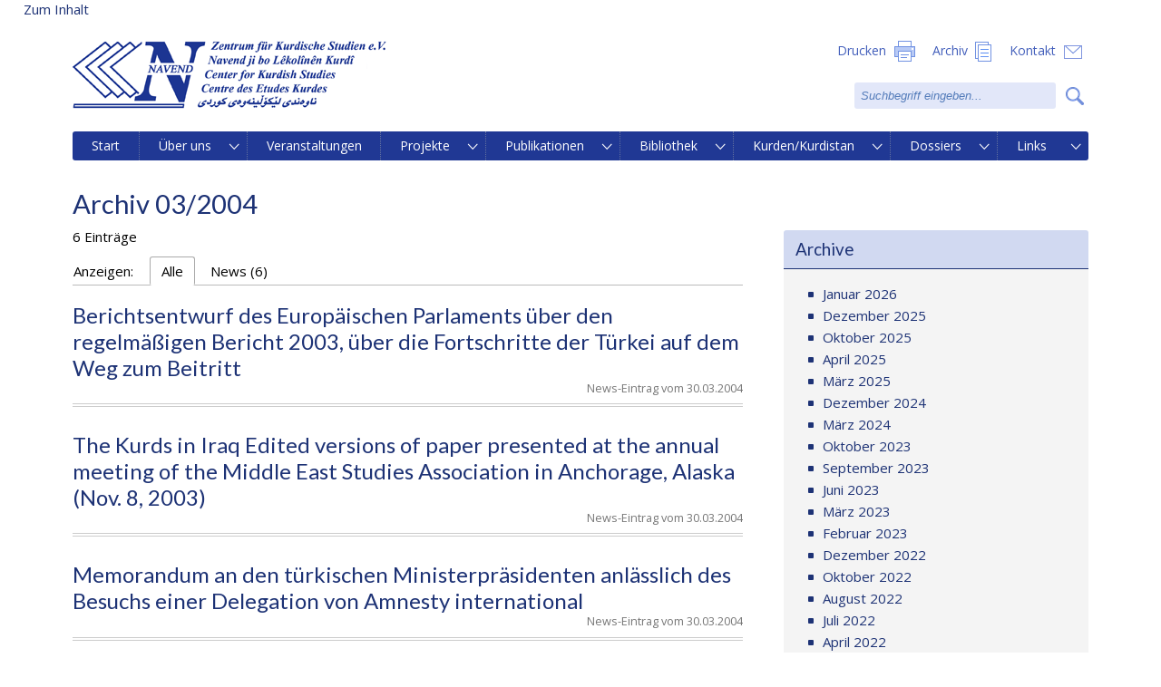

--- FILE ---
content_type: text/html; charset=UTF-8
request_url: http://www.navend.de/author/navend/page/8/?jahr=2004&monat=03
body_size: 7431
content:
<!DOCTYPE html>
<html lang="de">
<head>
<title>navend | NAVEND &#8211; Zentrum für Kurdische Studien e.V.</title>

<meta charset="UTF-8">
<meta name="viewport" content="width=device-width, 
   initial-scale=1.0,   
   maximum-scale=1.0, 
   user-scalable=no">
<link href="http://www.navend.de/wp-content/themes/navend-theme/lightbox/css/lightbox.css" rel="stylesheet">

<link media="screen" type="text/css" rel="stylesheet" href="http://www.navend.de/wp-content/themes/navend-theme/css-v2-2/style.css">
<link media="all" type="text/css" rel="stylesheet" href="http://www.navend.de/wp-content/themes/navend-theme/css-v2-2/contents.css">
<link media="all" type="text/css" rel="stylesheet" href="http://www.navend.de/wp-content/themes/navend-theme/css-v2-2/images2.css">
<link media="screen" type="text/css" rel="stylesheet" href="http://www.navend.de/wp-content/themes/navend-theme/css-v2-2/header3-v2.css">
<link media="print" type="text/css" rel="stylesheet" href="http://www.navend.de/wp-content/themes/navend-theme/css-v2-2/print.css">

<link href="https://fonts.googleapis.com/css?family=Lato&amp;subset=latin-ext" rel="stylesheet"> 
<link href="https://fonts.googleapis.com/css?family=Open+Sans" rel="stylesheet"> 

<script type="text/javascript" src="http://www.navend.de/wp-content/themes/navend-theme/js-v2-2/jquery-2.1.1.min.js"></script>	
<script type="text/javascript" src="http://www.navend.de/wp-content/themes/navend-theme/js-v2-2/general.js"></script>	

<script type="text/javascript"
	src="http://www.navend.de/wp-content/themes/navend-theme/navi-v2-2/vw_horizontalNaviBasic-v2.js"></script>
	<script type="text/javascript"
	src="http://www.navend.de/wp-content/themes/navend-theme/navi-v2-2/vw_horizontalNaviForNavend.js"></script>
<link media="screen" type="text/css" rel="stylesheet" href="http://www.navend.de/wp-content/themes/navend-theme//navi-v2-2/naviNavend.css">

<script type="text/javascript">	
if(document.all && document.compatMode)//if ie <= 10
	document.write ('<link media="screen" type="text/css" rel="stylesheet" href="http://www.navend.de/wp-content/themes/navend-theme//navi-v2-2/naviLeft.css">');
else
	document.write ('<link media="screen" type="text/css" rel="stylesheet" href="http://www.navend.de/wp-content/themes/navend-theme//navi-v2-2/naviNavendFlex.css">');
</script>

<style type="text/css">
/*Extra breaks*/
@media all and (max-width:1000px) and (min-width:900px) {.mainmenu  ul {font-size: 13px;}}

</style>	
	
	
	
	
</head>
<body>
<a class="offscreen" href="#content">Zum Inhalt</a>
<div class="globalContentWrapper">
<div class="header">
<img class="transparent1" src="http://www.navend.de/wp-content/themes/navend-theme/img/transparent.gif"/>
<img id="logo_full" src="http://www.navend.de/wp-content/themes/navend-theme/img/navend_07_16_l_trans.png" class="logo" >
<img id="logo_full2" src="http://www.navend.de/wp-content/themes/navend-theme/img/navend_07_16_m_trans.png" class="logo">

<img id="logo_full4" src="http://www.navend.de/wp-content/themes/navend-theme/img/navend_07_16_s_trans.png" class="logo">
<img id="logo_full5" src="http://www.navend.de/wp-content/themes/navend-theme/img/navend_07_16_xxs_trans.png" class="logo">

<img id="logo_full7" src="http://www.navend.de/wp-content/themes/navend-theme/img/navend_07_16_xxxs_trans.png" class="logo">

<img id="titleSmall1" src="http://www.navend.de/wp-content/themes/navend-theme/img/title_s_trans.png" class="titleSmall">
<img id="titleSmall2" src="http://www.navend.de/wp-content/themes/navend-theme/img/title_xs_trans.png" class="titleSmall">
<img id="titleSmall3" src="http://www.navend.de/wp-content/themes/navend-theme/img/title_xxs_trans.png" class="titleSmall">
<img id="titleSmall4" src="http://www.navend.de/wp-content/themes/navend-theme/img/title_xxxs_trans.png" class="titleSmall">
<div class="right">
<p>
<a href="#" id="headerSearchLink" ><span>Suche</span><span class="hidden">&nbsp;</span></a>
<a href="http://navend.de/kontakt" id="headerContactLink"><span>Kontakt</span><span class="hidden">&nbsp;</span></a>
<a href="http://navend.de/archiv" id="headerArchiveLink" ><span>Archiv</span><span class="hidden">&nbsp;</span></a> 
<a href="#" id="headerPrinterLink"><span>Drucken</span><span class="hidden">&nbsp;</span></a>

</p>
<div class="search">
<div class="triangle">&#9650;</div>
<form class="searchForm" action="http://navend.de"><a href="#" class="searchButton">&nbsp;<span>Suche</span></a><input id="search" name="s" value="Suchbegriff eingeben..." class="waiting">
<div style="clear:both"></div>
</form>

</div>


</div>

<img class="transparent2" src="http://www.navend.de/wp-content/themes/navend-theme/img/transparent.gif"/>

<div style="clear:both;"></div>
</div>
<script type="text/javascript">

</script>

<div class="menu-hauptmenue-navend-container"><ul id="menu-hauptmenue-navend" class="menu"><li id="menu-item-40" class="menu-item menu-item-type-custom menu-item-object-custom menu-item-40"><a href="http://barrierefrei.navend.de">Start</a></li>
<li id="menu-item-372" class="menu-item menu-item-type-custom menu-item-object-custom menu-item-has-children menu-item-372"><a href="http://www.navend.de/ueber_uns/start">Über uns</a>
<ul class="sub-menu">
	<li id="menu-item-373" class="menu-item menu-item-type-post_type menu-item-object-page menu-item-373"><a href="http://www.navend.de/ueber_uns/start/">Ziele</a></li>
	<li id="menu-item-113" class="menu-item menu-item-type-post_type menu-item-object-page menu-item-113"><a href="http://www.navend.de/ueber_uns/vorstand/">Vorstand</a></li>
	<li id="menu-item-119" class="menu-item menu-item-type-post_type menu-item-object-page menu-item-119"><a href="http://www.navend.de/ueber_uns/satzung/">Satzung</a></li>
	<li id="menu-item-198" class="menu-item menu-item-type-post_type menu-item-object-page menu-item-198"><a href="http://www.navend.de/ueber_uns/mitgliedschaft/">Mitgliedschaft</a></li>
</ul>
</li>
<li id="menu-item-726" class="menu-item menu-item-type-custom menu-item-object-custom menu-item-726"><a href="http://www.navend.de/termine">Veranstaltungen</a></li>
<li id="menu-item-101" class="menu-item menu-item-type-custom menu-item-object-custom menu-item-has-children menu-item-101"><a href="http://www.navend.de/aktuelle-projekte">Projekte</a>
<ul class="sub-menu">
	<li id="menu-item-98" class="menu-item menu-item-type-post_type menu-item-object-page menu-item-has-children menu-item-98"><a href="http://www.navend.de/aktuelle-projekte/">Aktuelle Projekte</a>
	<ul class="sub-menu">
		<li id="menu-item-1222" class="menu-item menu-item-type-post_type menu-item-object-page menu-item-1222"><a href="http://www.navend.de/aktuelle-projekte/bios/">BIOS</a></li>
		<li id="menu-item-1231" class="menu-item menu-item-type-post_type menu-item-object-page menu-item-1231"><a href="http://www.navend.de/aktuelle-projekte/kurdische-studien-aufbau-oeffentliche-bibliothek-archiv/">Kurdische Studien: Aufbau einer öffentlichen Bibliothek und eines Archivs</a></li>
		<li id="menu-item-2210" class="menu-item menu-item-type-post_type menu-item-object-page menu-item-2210"><a href="http://www.navend.de/aktuelle-projekte/im-dialog-dreieck/">Im Dialog-Dreieck</a></li>
	</ul>
</li>
	<li id="menu-item-103" class="menu-item menu-item-type-post_type menu-item-object-page menu-item-has-children menu-item-103"><a href="http://www.navend.de/abgeschlossene-projekte/">Abgeschlossene Projekte</a>
	<ul class="sub-menu">
		<li id="menu-item-1223" class="menu-item menu-item-type-post_type menu-item-object-page menu-item-1223"><a href="http://www.navend.de/aktuelle-projekte/mediacoach/">MediaCoach</a></li>
		<li id="menu-item-394" class="menu-item menu-item-type-post_type menu-item-object-page menu-item-394"><a href="http://www.navend.de/abgeschlossene-projekte/barrieren-ueberwinden/">Barrieren überwinden</a></li>
		<li id="menu-item-393" class="menu-item menu-item-type-post_type menu-item-object-page menu-item-393"><a href="http://www.navend.de/abgeschlossene-projekte/kumulus/">Kumulus</a></li>
		<li id="menu-item-436" class="menu-item menu-item-type-post_type menu-item-object-page menu-item-has-children menu-item-436"><a href="http://www.navend.de/abgeschlossene-projekte/jugend-und-neue-medien/">Jugend und neue Medien</a>
		<ul class="sub-menu">
			<li id="menu-item-435" class="menu-item menu-item-type-post_type menu-item-object-page menu-item-435"><a href="http://www.navend.de/abgeschlossene-projekte/jugend-und-neue-medien/maedchen-machen-medien/">Mädchen machen Medien</a></li>
			<li id="menu-item-434" class="menu-item menu-item-type-post_type menu-item-object-page menu-item-434"><a href="http://www.navend.de/abgeschlossene-projekte/jugend-und-neue-medien/jugend-online-magazin-youth-pel/">Jugend-Online-Magazin &#8222;Youth-PEL&#8220;</a></li>
			<li id="menu-item-433" class="menu-item menu-item-type-post_type menu-item-object-page menu-item-433"><a href="http://www.navend.de/abgeschlossene-projekte/jugend-und-neue-medien/fortbildung-jugendarbeit/">Fortbildung-jugendarbeit</a></li>
		</ul>
</li>
		<li id="menu-item-460" class="menu-item menu-item-type-post_type menu-item-object-page menu-item-has-children menu-item-460"><a href="http://www.navend.de/abgeschlossene-projekte/partizipation-von-migrantinnen/">Partizipation von MigrantInnen</a>
		<ul class="sub-menu">
			<li id="menu-item-463" class="menu-item menu-item-type-post_type menu-item-object-page menu-item-463"><a href="http://www.navend.de/abgeschlossene-projekte/partizipation-von-migrantinnen/fortbildung/">Fortbildung</a></li>
			<li id="menu-item-462" class="menu-item menu-item-type-post_type menu-item-object-page menu-item-462"><a href="http://www.navend.de/abgeschlossene-projekte/partizipation-von-migrantinnen/motivationsveranstaltungen/">Motivationsveranstaltungen</a></li>
		</ul>
</li>
		<li id="menu-item-459" class="menu-item menu-item-type-post_type menu-item-object-page menu-item-has-children menu-item-459"><a href="http://www.navend.de/abgeschlossene-projekte/informationsvermittlung-polizei/">Informationsvermittlung zur kurdischen Problematik für Behörden und Polizei</a>
		<ul class="sub-menu">
			<li id="menu-item-461" class="menu-item menu-item-type-post_type menu-item-object-page menu-item-461"><a href="http://www.navend.de/abgeschlossene-projekte/informationsvermittlung-polizei/kurden-und-polizei/">Kurden und Polizei</a></li>
		</ul>
</li>
		<li id="menu-item-458" class="menu-item menu-item-type-post_type menu-item-object-page menu-item-458"><a href="http://www.navend.de/abgeschlossene-projekte/projektbereich-kultur/">Projektbereich Kultur</a></li>
	</ul>
</li>
</ul>
</li>
<li id="menu-item-575" class="menu-item menu-item-type-custom menu-item-object-custom menu-item-has-children menu-item-575"><a href="http://www.navend.de/publikationen/navend-schriftenreihe/">Publikationen</a>
<ul class="sub-menu">
	<li id="menu-item-573" class="menu-item menu-item-type-post_type menu-item-object-page menu-item-573"><a href="http://www.navend.de/publikationen/navend-schriftenreihe/">NAVEND – Schriftenreihe</a></li>
	<li id="menu-item-572" class="menu-item menu-item-type-post_type menu-item-object-page menu-item-572"><a href="http://www.navend.de/publikationen/dokumentationsreihe/">NAVEND – Dokumentationsreihe</a></li>
	<li id="menu-item-2100" class="menu-item menu-item-type-post_type menu-item-object-page menu-item-2100"><a href="http://www.navend.de/publikationen/navend-broschueren/">NAVEND – Broschüren</a></li>
	<li id="menu-item-720" class="menu-item menu-item-type-post_type menu-item-object-page menu-item-720"><a href="http://www.navend.de/publikationen/kurdistan-heute/">Kurdistan heute</a></li>
	<li id="menu-item-1555" class="menu-item menu-item-type-post_type menu-item-object-page menu-item-1555"><a href="http://www.navend.de/publikationen/navend-blick/">NAVEND Blick</a></li>
</ul>
</li>
<li id="menu-item-2715" class="menu-item menu-item-type-custom menu-item-object-custom menu-item-has-children menu-item-2715"><a href="http://www.navend.de/bibliothek">Bibliothek</a>
<ul class="sub-menu">
	<li id="menu-item-2714" class="menu-item menu-item-type-post_type menu-item-object-page menu-item-2714"><a href="http://www.navend.de/bibliothek/">Allgemein</a></li>
	<li id="menu-item-2722" class="menu-item menu-item-type-post_type menu-item-object-page menu-item-2722"><a href="http://www.navend.de/bibliothek/online/">Online-Bibliothek</a></li>
	<li id="menu-item-2736" class="menu-item menu-item-type-post_type menu-item-object-page menu-item-2736"><a href="http://www.navend.de/bibliothek/weitere-kurdische-bibliotheken/">Weitere kurdische Bibliotheken</a></li>
</ul>
</li>
<li id="menu-item-284" class="menu-item menu-item-type-custom menu-item-object-custom menu-item-has-children menu-item-284"><a href="http://www.navend.de/kurden/demographie/">Kurden/Kurdistan</a>
<ul class="sub-menu">
	<li id="menu-item-285" class="menu-item menu-item-type-post_type menu-item-object-page menu-item-285"><a href="http://www.navend.de/kurden/demographie/">Demographie</a></li>
	<li id="menu-item-304" class="menu-item menu-item-type-post_type menu-item-object-page menu-item-304"><a href="http://www.navend.de/kurden/religion/">Religion</a></li>
	<li id="menu-item-303" class="menu-item menu-item-type-post_type menu-item-object-page menu-item-303"><a href="http://www.navend.de/kurden/sprache/">Sprache</a></li>
	<li id="menu-item-302" class="menu-item menu-item-type-post_type menu-item-object-page menu-item-302"><a href="http://www.navend.de/kurden/geschichte/">Geschichte</a></li>
	<li id="menu-item-301" class="menu-item menu-item-type-post_type menu-item-object-page menu-item-301"><a href="http://www.navend.de/kurden/migration/">Migration</a></li>
	<li id="menu-item-300" class="menu-item menu-item-type-post_type menu-item-object-page menu-item-300"><a href="http://www.navend.de/kurden/persoenlichkeiten/">Persönlichkeiten</a></li>
</ul>
</li>
<li id="menu-item-1875" class="menu-item menu-item-type-custom menu-item-object-custom menu-item-has-children menu-item-1875"><a href="http://www.navend.de/dossiers/">Dossiers</a>
<ul class="sub-menu">
	<li id="menu-item-1945" class="menu-item menu-item-type-post_type menu-item-object-page menu-item-1945"><a href="http://www.navend.de/dossiers/migration/">Migration</a></li>
	<li id="menu-item-1944" class="menu-item menu-item-type-post_type menu-item-object-page menu-item-1944"><a href="http://www.navend.de/dossiers/tuerkei/">Türkei</a></li>
	<li id="menu-item-1943" class="menu-item menu-item-type-post_type menu-item-object-page menu-item-1943"><a href="http://www.navend.de/dossiers/syrien/">Syrien</a></li>
	<li id="menu-item-1942" class="menu-item menu-item-type-post_type menu-item-object-page menu-item-1942"><a href="http://www.navend.de/dossiers/irak/">Irak</a></li>
	<li id="menu-item-1948" class="menu-item menu-item-type-post_type menu-item-object-page menu-item-1948"><a href="http://www.navend.de/dossiers/iran/">Iran</a></li>
	<li id="menu-item-1946" class="menu-item menu-item-type-post_type menu-item-object-page menu-item-1946"><a href="http://www.navend.de/dossiers/forum-kurden/">Forum Kurden</a></li>
</ul>
</li>
<li id="menu-item-280" class="menu-item menu-item-type-custom menu-item-object-custom menu-item-has-children menu-item-280"><a href="http://www.navend.de/links/kurdische-institutionen/">Links</a>
<ul class="sub-menu">
	<li id="menu-item-331" class="menu-item menu-item-type-post_type menu-item-object-page menu-item-331"><a href="http://www.navend.de/links/kurdische-institutionen/">Kurdische Institutionen</a></li>
	<li id="menu-item-326" class="menu-item menu-item-type-post_type menu-item-object-page menu-item-326"><a href="http://www.navend.de/links/menschenrechte/">Menschenrechte</a></li>
	<li id="menu-item-330" class="menu-item menu-item-type-post_type menu-item-object-page menu-item-330"><a href="http://www.navend.de/links/wissenschaftliche-institute/">Wissenschaftliche Institute</a></li>
	<li id="menu-item-329" class="menu-item menu-item-type-post_type menu-item-object-page menu-item-329"><a href="http://www.navend.de/links/islam-integration/">Islam &#038; Integration</a></li>
	<li id="menu-item-328" class="menu-item menu-item-type-post_type menu-item-object-page menu-item-328"><a href="http://www.navend.de/links/frauen/">Frauen</a></li>
	<li id="menu-item-327" class="menu-item menu-item-type-post_type menu-item-object-page menu-item-327"><a href="http://www.navend.de/links/sonstige/">Sonstige</a></li>
</ul>
</li>
</ul></div>
<p id="naviIsBig"></p>



<script type="text/javascript">	
$(".menu-hauptmenue-navend-container").addClass("mainmenu");	
	horizontalNavi.extraSubMenu = true;
	horizontalNavi.init();

	
</script>
<div style="clear:both;"></div>
<div class="pageContent" id="content">
<h1>Archiv 03/2004</h1>

<div class="spalte spalte1">

	<p >6 Einträge
	
	</p>

	<div class="searchTabs">
		<div class="tab" id="beforeTabs">Anzeigen: </div>
		<div class="tab active" id="tab0">Alle <span id="tab0Counts"></span></div>
		<div class="tab" id="tab1">News <span id="tab1Counts"></span></div>
		<div class="tab" id="tab4">Termine <span id="tab4Counts"></span></div>
		<div id="afterTabs" style="clear:left"></div>
	</div>
		
	
	<article class="type1">
	<header><div class="date">News-Eintrag vom 30.03.2004</div>
	<a href="#" class="teaseMe"><h2>Berichtsentwurf des Europäischen Parlaments über den regelmäßigen Bericht 2003, über die Fortschritte der Türkei auf dem Weg zum Beitritt</h2></a>	</header>
	

	<div style="display:none;" class="teaser"> </div>	
	</article>
	<div class="articleEnd"><div></div></div>
	
		
	
	<article class="type1">
	<header><div class="date">News-Eintrag vom 30.03.2004</div>
	<a href="#" class="teaseMe"><h2>The Kurds in Iraq Edited versions of paper presented at the annual meeting of the Middle East Studies Association in Anchorage, Alaska (Nov. 8, 2003)</h2></a>	</header>
	

	<div style="display:none;" class="teaser"> <p class="">Zum Bericht (Englische Fassung, PDF-Datei)</p></div>	
	</article>
	<div class="articleEnd"><div></div></div>
	
		
	
	<article class="type1">
	<header><div class="date">News-Eintrag vom 30.03.2004</div>
	<a href="#" class="teaseMe"><h2>Memorandum an den türkischen Ministerpräsidenten anlässlich des Besuchs einer Delegation von Amnesty international</h2></a>	</header>
	

	<div style="display:none;" class="teaser">  <p class=""><a href="http://www.navend.de/wp-content/uploads/2016/07/ai-TÂ³rkei04.pdf" target="_blank">Zum Bericht</a> (PDF-Datei)</p></div>	
	</article>
	<div class="articleEnd"><div></div></div>
	
		
	
	<article class="type1">
	<header><div class="date">News-Eintrag vom 30.03.2004</div>
	<a href="#" class="teaseMe"><h2>Brutale Unterdrückungswelle gegen Kurden in Syrien seit dem 12. März 2004</h2></a>	</header>
	

	<div style="display:none;" class="teaser"> <p class=""><a href="http://www.navend.de/wp-content/uploads/2016/07/ai-TÂ³rkei04.pdf" target="_blank">Zur Mitteilung und Stellungnahme</a> (PDF-Datei)</p></div>	
	</article>
	<div class="articleEnd"><div></div></div>
	
		
	
	<article class="type1">
	<header><div class="date">News-Eintrag vom 30.03.2004</div>
	<a href="#" class="teaseMe"><h2>Press Conference by Jalal Talabani, member or Iraqi governing Council, 30. April 2004</h2></a>	</header>
	

	<div style="display:none;" class="teaser"> </div>	
	</article>
	<div class="articleEnd"><div></div></div>
	
		
	
	<article class="type1">
	<header><div class="date">News-Eintrag vom 09.03.2004</div>
	<a href="#" class="teaseMe"><h2>Provisorische Verfassung für den Irak</h2></a>	</header>
	

	<div style="display:none;" class="teaser"> <h2 class="">Law of administration for the state of Iraq for the transitional period</h2><p class="">Zur Verfassung (Englische Fassung, PDF-Datei)</p></div>	
	</article>
	<div class="articleEnd"><div></div></div>
	
		<script type="text/javascript">
	$("#tab1Counts").html("(6)");$("#tab1").css("display","block");	</script>
	<p>
	<a href="http://www.navend.de/author/navend/page/7/?jahr=2004&#038;monat=03" >&larr; Neuere Beiträge</a> &middot; <a href="http://www.navend.de/author/navend/page/9/?jahr=2004&#038;monat=03" >Ältere Beiträge &rarr;</a>	</p>
	
	</div>
	
	<div class="spalte spalte2">
	<h3>Archive</h3>
	<div>
	<ul>
	<li><a href="?jahr=2026&monat=01" >Januar 2026</a></li><li><a href="?jahr=2025&monat=12" >Dezember 2025</a></li><li><a href="?jahr=2025&monat=10" >Oktober 2025</a></li><li><a href="?jahr=2025&monat=04" >April 2025</a></li><li><a href="?jahr=2025&monat=03" >März 2025</a></li><li><a href="?jahr=2024&monat=12" >Dezember 2024</a></li><li><a href="?jahr=2024&monat=03" >März 2024</a></li><li><a href="?jahr=2023&monat=10" >Oktober 2023</a></li><li><a href="?jahr=2023&monat=09" >September 2023</a></li><li><a href="?jahr=2023&monat=06" >Juni 2023</a></li><li><a href="?jahr=2023&monat=03" >März 2023</a></li><li><a href="?jahr=2023&monat=02" >Februar 2023</a></li><li><a href="?jahr=2022&monat=12" >Dezember 2022</a></li><li><a href="?jahr=2022&monat=10" >Oktober 2022</a></li><li><a href="?jahr=2022&monat=08" >August 2022</a></li><li><a href="?jahr=2022&monat=07" >Juli 2022</a></li><li><a href="?jahr=2022&monat=04" >April 2022</a></li><li><a href="?jahr=2022&monat=03" >März 2022</a></li><li><a href="?jahr=2022&monat=02" >Februar 2022</a></li><li><a href="?jahr=2021&monat=12" >Dezember 2021</a></li><li><a href="?jahr=2021&monat=08" >August 2021</a></li><li><a href="?jahr=2021&monat=07" >Juli 2021</a></li><li><a href="?jahr=2021&monat=06" >Juni 2021</a></li><li><a href="?jahr=2021&monat=05" >Mai 2021</a></li><li><a href="?jahr=2021&monat=04" >April 2021</a></li><li><a href="?jahr=2021&monat=03" >März 2021</a></li><li><a href="?jahr=2021&monat=02" >Februar 2021</a></li><li><a href="?jahr=2020&monat=12" >Dezember 2020</a></li><li><a href="?jahr=2020&monat=11" >November 2020</a></li><li><a href="?jahr=2020&monat=10" >Oktober 2020</a></li><li><a href="?jahr=2020&monat=09" >September 2020</a></li><li><a href="?jahr=2020&monat=08" >August 2020</a></li><li><a href="?jahr=2020&monat=06" >Juni 2020</a></li><li><a href="?jahr=2020&monat=05" >Mai 2020</a></li><li><a href="?jahr=2020&monat=04" >April 2020</a></li><li><a href="?jahr=2020&monat=03" >März 2020</a></li><li><a href="?jahr=2020&monat=02" >Februar 2020</a></li><li><a href="?jahr=2019&monat=12" >Dezember 2019</a></li><li><a href="?jahr=2019&monat=11" >November 2019</a></li><li><a href="?jahr=2019&monat=10" >Oktober 2019</a></li><li><a href="?jahr=2019&monat=09" >September 2019</a></li><li><a href="?jahr=2019&monat=08" >August 2019</a></li><li><a href="?jahr=2019&monat=07" >Juli 2019</a></li><li><a href="?jahr=2019&monat=06" >Juni 2019</a></li><li><a href="?jahr=2019&monat=05">Mai 2019</a></li><li><a href="?jahr=2019&monat=04">April 2019</a></li><li><a href="?jahr=2019&monat=03" >März 2019</a></li><li><a href="?jahr=2019&monat=02" >Februar 2019</a></li><li><a href="?jahr=2019&monat=01" >Januar 2019</a></li><li><a href="?jahr=2018&monat=12" >Dezember 2018</a></li><li><a href="?jahr=2018&monat=11" >November 2018</a></li><li><a href="?jahr=2018&monat=10" >Oktober 2018</a></li><li><a href="?jahr=2018&monat=09" >September 2018</a></li><li><a href="?jahr=2018&monat=08" >August 2018</a></li><li><a href="?jahr=2018&monat=07" >Juli 2018</a></li><li><a href="?jahr=2018&monat=06" >Juni 2018</a></li><li><a href="?jahr=2018&monat=05" >Mai 2018</a></li><li><a href="?jahr=2018&monat=04" >April 2018</a></li><li><a href="?jahr=2018&monat=03" >März 2018</a></li><li><a href="?jahr=2018&monat=02" >Februar 2018</a></li><li><a href="?jahr=2018&monat=01" >Januar 2018</a></li><li><a href="?jahr=2017&monat=12" >Dezember 2017</a></li><li><a href="?jahr=2017&monat=11" >November 2017</a></li><li><a href="?jahr=2017&monat=10" >Oktober 2017</a></li><li><a href="?jahr=2017&monat=09" >September 2017</a></li><li><a href="?jahr=2017&monat=05" >Mai 2017</a></li><li><a href="?jahr=2017&monat=04" >April 2017</a></li><li><a href="?jahr=2017&monat=03" >März 2017</a></li><li><a href="?jahr=2017&monat=02" >Februar 2017</a></li><li><a href="?jahr=2017&monat=01" >Januar 2017</a></li><li><a href="?jahr=2016&monat=12" >Dezember 2016</a></li><li><a href="?jahr=2016&monat=11" >November 2016</a></li><li><a href="?jahr=2016&monat=10" >Oktober 2016</a></li><li><a href="?jahr=2016&monat=09">September 2016</a></li><li><a href="?jahr=2016&monat=07" >Juli 2016</a></li><li><a href="?jahr=2016&monat=04" >April 2016</a></li><li><a href="?jahr=2016&monat=03" >März 2016</a></li><li><a href="?jahr=2015&monat=11" >November 2015</a></li><li><a href="?jahr=2015&monat=10" >Oktober 2015</a></li><li><a href="?jahr=2015&monat=07" >Juli 2015</a></li><li><a href="?jahr=2015&monat=05" >Mai 2015</a></li><li><a href="?jahr=2014&monat=11" >November 2014</a></li><li><a href="?jahr=2012&monat=11">November 2012</a></li><li><a href="?jahr=2012&monat=09">September 2012</a></li><li><a href="?jahr=2011&monat=11">November 2011</a></li><li><a href="?jahr=2011&monat=09">September 2011</a></li><li><a href="?jahr=2011&monat=06">Juni 2011</a></li><li><a href="?jahr=2010&monat=02">Februar 2010</a></li><li><a href="?jahr=2010&monat=02">Februar 2010</a></li><li><a href="?jahr=2009&monat=11" >November 2009</a></li><li><a href="?jahr=2009&monat=09">September 2009</a></li><li><a href="?jahr=2009&monat=05">Mai 2009</a></li><li><a href="?jahr=2008&monat=12">Dezember 2008</a></li><li><a href="?jahr=2008&monat=12">Dezember 2008</a></li><li><a href="?jahr=2008&monat=12">Dezember 2008</a></li><li><a href="?jahr=2008&monat=12">Dezember 2008</a></li><li><a href="?jahr=2008&monat=10">Oktober 2008</a></li><li><a href="?jahr=2008&monat=05">Mai 2008</a></li><li><a href="?jahr=2008&monat=04">April 2008</a></li><li><a href="?jahr=2007&monat=12">Dezember 2007</a></li><li><a href="?jahr=2007&monat=12">Dezember 2007</a></li><li><a href="?jahr=2007&monat=11">November 2007</a></li><li><a href="?jahr=2007&monat=10">Oktober 2007</a></li><li><a href="?jahr=2007&monat=08" >August 2007</a></li><li><a href="?jahr=2007&monat=07">Juli 2007</a></li><li><a href="?jahr=2007&monat=05">Mai 2007</a></li><li><a href="?jahr=2007&monat=04">April 2007</a></li><li><a href="?jahr=2007&monat=01">Januar 2007</a></li><li><a href="?jahr=2006&monat=12" >Dezember 2006</a></li><li><a href="?jahr=2006&monat=07" >Juli 2006</a></li><li><a href="?jahr=2006&monat=03" >März 2006</a></li><li><a href="?jahr=2006&monat=01" >Januar 2006</a></li><li><a href="?jahr=2005&monat=11">November 2005</a></li><li><a href="?jahr=2005&monat=11">November 2005</a></li><li><a href="?jahr=2005&monat=10">Oktober 2005</a></li><li><a href="?jahr=2005&monat=06">Juni 2005</a></li><li><a href="?jahr=2005&monat=04" >April 2005</a></li><li><a href="?jahr=2005&monat=01" >Januar 2005</a></li><li><a href="?jahr=2004&monat=12" >Dezember 2004</a></li><li><a href="?jahr=2004&monat=11">November 2004</a></li><li><a href="?jahr=2004&monat=10">Oktober 2004</a></li><li><a href="?jahr=2004&monat=10">Oktober 2004</a></li><li><a href="?jahr=2004&monat=09">September 2004</a></li><li><a href="?jahr=2004&monat=09">September 2004</a></li><li><a href="?jahr=2004&monat=08" >August 2004</a></li><li><a href="?jahr=2004&monat=07" >Juli 2004</a></li><li><a href="?jahr=2004&monat=06" >Juni 2004</a></li><li><a href="?jahr=2004&monat=05" >Mai 2004</a></li><li><a href="?jahr=2004&monat=04" >April 2004</a></li><li><a href="?jahr=2004&monat=03" >März 2004</a></li><li><a href="?jahr=2004&monat=02" >Februar 2004</a></li><li><a href="?jahr=2004&monat=01">Januar 2004</a></li><li><a href="?jahr=2003&monat=12">Dezember 2003</a></li><li><a href="?jahr=2003&monat=11">November 2003</a></li><li><a href="?jahr=2003&monat=10" >Oktober 2003</a></li><li><a href="?jahr=2003&monat=02" >Februar 2003</a></li></ul></div>
	

<script type="text/javascript">
	

	//$(window).resize(function(){$("h1").html($(window).width());});


	$(".searchTabs > div").click(function(){
		$(".searchTabs .active").removeClass("active");
		$(this).addClass("active");
		var id = $(this)[0].id.replace("tab","");
		$("article").hide();
		$(".articleEnd").hide();
		$(".type"+id).each(function(){
			$(this).show();
			$(this).next().show();
		});
		if(id==0){
			$("article").show();
			$(".articleEnd").show();
		}
	});

	$(".teaseMe").click(function(e){
		e.preventDefault();
		if($(this).closest("article").find(".teaser").css("display")=="none")
			$(this).closest("article").find(".teaser").show();
		else
			$(this).closest("article").find(".teaser").hide();
	});
</script>

<style type="text/css">
.searchTabs div.tab{display:none;}
article{margin-bottom:0em;padding-bottom: 1.2em;}
</style>


<div style="clear:both"></div>
</div>
<div class="footerWrapper">
<footer>
<div class="footer">

       <p class=""> 
<a class="fbLink" target="_blank" href="https://www.facebook.com/pages/NAVEND-Zentrum-f%C3%BCr-Kurdische-Studien-eV/240703385949779" rel="noopener noreferrer"> 
  <img decoding="async" src="http://navend.de/wp-content/themes/navend-theme/img/facebook.png"> 
  </a> © NAVEND &#8211; Zentrum für Kurdische Studien e.V. 2021 | Bornheimer Str. 20-22, 53111 Bonn <br> 
  Telefon: +49 228 652900 | Fax: +49 228 652909 | <a href="mailto:info@navend.de"> 
  info@navend.de</a> | <a href="http://www.navend.de/kontakt/">Kontakt</a> | <a href="http://www.navend.de/impressum">Impressum und Datenschutzerklärung</a></p>

</div>
</footer>
</div>

<script type="text/javascript">
var footer = $(".footerWrapper").first();

var placeFooter = function(){
footer.removeClass("pinToBottom");
if(footer.offset().top + footer.outerHeight() < $(window).height())
	footer.addClass("pinToBottom");
}

$( document ).ready(placeFooter );
$(window).resize(placeFooter );

$("#search").focus(function(){
	if($(this).hasClass("waiting")){
		$(this).removeClass("waiting");
		$(this).val("");
	}			
});

$("#search").focusout(function(){
	if($(this).val().trim() == ""){
		$(this).addClass("waiting");
		$(this).val("Suchbegriff eingeben...");
	}			
});

$(".searchButton").click(function(event){
	event.preventDefault();
	$(this).closest("form").submit();
});

</script>

<script type="text/javascript" src="http://www.navend.de/wp-content/themes/navend-theme/lightbox/js/lightbox.js"></script>

	 <script>
	// Skip Link Ziel 
	jQuery(".pageContent").attr("id", "content");	 
		 
		 // ARIA-Label Menü
		 jQuery(".menu-hauptmenue-navend-container").attr("role", "navigation");
		 jQuery(".menu-item-has-children").attr("aria-haspopup", "true");
		 jQuery(".menu-item a").attr("role", "menuitem");
		 jQuery("#search").attr("role", "search");
		 jQuery(".menu-item-has-children").attr("aria-expanded", "false");
		 
		 jQuery(".menu-item-has-children").mouseenter(function(){
   		jQuery(this).attr("aria-expanded", "true");
		 }) .mouseleave(function() {
		 jQuery(this).attr("aria-expanded", "false");
		 });
	
		 
		 // Bilder ALT-Tag
	jQuery("img:not([alt])").attr("alt", "");	
jQuery(document).ready(function() {
				jQuery("#opener").on("click", menuopen);
				jQuery(".resetMe").on("click", resetMe);
				jQuery(".increase").on("click", increase);
				jQuery(".decrease").on("click", decrease);
				jQuery("#simplefont").on("click", simplefont);
				jQuery("#dark").on("click", switchDarkMode);
				jQuery("#blue").on("click", switchBlueMode);
				jQuery("#green").on("click", switchGreenMode);
				jQuery("#red").on("click", switchRedMode);
				jQuery("#white").on("click", switchWhiteMode);
				jQuery("#magenta").on("click", switchMagentaMode);
				jQuery("#yellow").on("click", switchYellowMode);
				jQuery("#cyan").on("click", switchCyanMode);
				jQuery("#keynav").on("click", switchKeyNav);
				jQuery("#clearall").on("click", clearAll);
				localCSS();
				});

				// Variable Schriftgröße
								var resizeElements = jQuery('a,p,span,h1,h2,h3,h4,h5,h6');
								var sizeIncrease = 0;
								var sizeDecrease = 0;

				// Aktiviere Menü
								var menuEnabled = false;
								var KeyNav = false;

// local Storage
function localCSS(){
	let styles = JSON.parse(localStorage.getItem("colorBackground"))
	let size = localStorage.getItem("fontSize") + "px"
	let fontFamily = localStorage.getItem("fontFamily")
if(localStorage.getItem("colorBackground")){
jQuery("*:not(#bf-tool *, .sliderImage, .sliderImage *)").css({"background-color" : `${styles.backgroundColor}` , "color" : `${styles.color}`});
}

if(localStorage.getItem("fontSize")){
	jQuery("#wrap *:not(#bf-tool *)").css({'font-size':size, 'line-height':'normal'});
}

if(localStorage.getItem("fontFamily")){
	jQuery("*:not(#bf-tool *)").css("font-family", `${fontFamily}`);
}}

//Menü ausfahren
			function menuopen(){
				menuEnabled = !menuEnabled;
				if(menuEnabled){
					jQuery("#bf-tool").animate({left:"0px"});
				} else {
					jQuery("#bf-tool").animate({left:"-200px"});
				}
			}
//Schrift zurücksetzen
			function resetMe(){
				jQuery('*:not(#bf-tool *)').css({"font-size" : "", "font-family" : ""});
				jQuery("#simplefont").removeAttr('style').css({"background" : "","color" : ""});
			}




			//Schrift vergrößern
			function increase(){
var resizeElements = jQuery('a,p,span,h1,h2,h3,h4,h5,h6,#text');
resizeElements.each(function(){
		var regex = /(\d+)/g;
		var fontSize = parseInt(jQuery(this).css('font-size'));
fontSize = fontSize + 1 + "px";
		jQuery(this).css({'font-size':fontSize, "line-height":"normal"});
		localStorage.setItem("fontSize", fontSize.match(regex))
});
}
			// Schrift verkleinern
				function decrease(){
				var resizeElements = jQuery('a,p,span,h1,h2,h3,h4,h5,h6,#text');
				resizeElements.each(function(){
					var regex = /(\d+)/g;
				var fontSize = parseInt(jQuery(this).css('font-size'));
				fontSize = fontSize - 1 + "px";
				jQuery(this).css({'font-size':fontSize, "line-height":"normal"});
				localStorage.setItem("fontSize", fontSize.match(regex))
							});
						}




// Einfache Schrift
			function simplefont(){
				jQuery("*:not(#bf-tool *)").css("font-family", "Arial");
				jQuery("#simplefont").removeAttr('style').css({"background" : "black","color" : "white"});
				localStorage.setItem("fontFamily", "Arial")
			}
//Farbe Schwarz
function switchDarkMode(){
let css = {
color : "white",
backgroundColor : "black"
}
localStorage.setItem ("colorBackground", JSON.stringify(css))
jQuery("*:not(#bf-tool *, .sliderImage, .sliderImage *)").css({"background-color" : "", "color" : ""});
jQuery("*:not(#bf-tool *, .sliderImage, .sliderImage *)").css({"background-color" : "black" , "color" : "white"});
}

//Farbe Blau
function switchBlueMode(){
let css = {
color : "white",
backgroundColor : "#0000FF"
}
localStorage.setItem ("colorBackground", JSON.stringify(css))
jQuery("*:not(#bf-tool *, .sliderImage, .sliderImage *)").css({"background-color" : "", "color" : ""});
jQuery("*:not(#bf-tool *, .sliderImage, .sliderImage *)").css({"background-color" : "#0000FF" , "color" : "white"});
}
//Farbe Grün
function switchGreenMode(){
let css = {
color : "black",
backgroundColor : "#00FF00"
}
localStorage.setItem ("colorBackground", JSON.stringify(css))
jQuery("*:not(#bf-tool *, .sliderImage, .sliderImage *)").css({"background-color" : "", "color" : ""});
jQuery("*:not(#bf-tool *, .sliderImage, .sliderImage *)").css({"background-color" : "#00FF00" , "color" : "black"});
}
//Farbe Rot
function switchRedMode(){
let css = {
color : "black",
backgroundColor : "#FF0000"
}
localStorage.setItem ("colorBackground", JSON.stringify(css))
jQuery("*:not(#bf-tool *, .sliderImage, .sliderImage *)").css({"background-color" : "", "color" : ""});
jQuery("*:not(#bf-tool *, .sliderImage, .sliderImage *)").css({"background-color" : "#FF0000" , "color" : "black"});
}
//Farbe Weiß
function switchWhiteMode(){
let css = {
color : "black",
backgroundColor : "white"
}
localStorage.setItem ("colorBackground", JSON.stringify(css))
jQuery("*:not(#bf-tool *, .sliderImage, .sliderImage *)").css({"background-color" : "", "color" : ""});
jQuery("*:not(#bf-tool *, .sliderImage, .sliderImage *)").css({"background-color" : "white" , "color" : "black"});
}
//Farbe Magenta
function switchMagentaMode(){
let css = {
color : "black",
backgroundColor : "#FF00FF"
}
localStorage.setItem ("colorBackground", JSON.stringify(css))
jQuery("*:not(#bf-tool *, .sliderImage, .sliderImage *)").css({"background-color" : "", "color" : ""});
jQuery("*:not(#bf-tool *, .sliderImage, .sliderImage *)").css({"background-color" : "#FF00FF" , "color" : "black"});
}
//Farbe Yellow
function switchYellowMode(){
let css = {
color : "black",
backgroundColor : "#FFFF00"
}
localStorage.setItem ("colorBackground", JSON.stringify(css))
jQuery("*:not(#bf-tool *, .sliderImage, .sliderImage *)").css({"background-color" : "", "color" : ""});
jQuery("*:not(#bf-tool *, .sliderImage, .sliderImage *)").css({"background-color" : "#FFFF00" , "color" : "black"});
}
//Farbe Cyan
function switchCyanMode(){
let css = {
color : "black",
backgroundColor : "#00FFFF"
}
localStorage.setItem ("colorBackground", JSON.stringify(css))
jQuery("*:not(#bf-tool *, .sliderImage, .sliderImage *)").css({"background-color" : "", "color" : ""});
jQuery("*:not(#bf-tool *, .sliderImage, .sliderImage *)").css({"background-color" : "#00FFFF" , "color" : "black"});
}


// Keyboard Navigation
			function switchKeyNav(){
				KeyNav = !KeyNav
					if(KeyNav){
						jQuery("#keynav").css({"background" : "black","color" : "white"});
						jQuery("a").addClass('navkey')
					}else{
						jQuery("#keynav").removeAttr('style').css({"background" : "","color" : ""});
						jQuery("a").removeClass('navkey')
}
			}

// Anpassungen entfernen
			 function clearAll(){
				 jQuery("*:not(#bf-tool *):not(#bf-tool *:not(#bf-tool *))").css({"font-size" : "", "font-family" : "", "background" : "", "color" : ""});
				 jQuery("#simplefont").removeAttr('style').css({"background" : "","color" : ""});
				 localStorage.clear()
				 location.reload();
			 }
	</script>
<div id="bf-tool"><button id="opener"><img src="http://test.luxxmedien.de/wp-content/uploads/2019/12/bf_handicap.png" alt=""><br/>Hilfetool</button><div id="accessibility"><div id="fontchange"><img src="http://test.luxxmedien.de/wp-content/uploads/2019/12/bf_fontsize.png" alt=""><br/>Schrift anpassen<br/><button class="increase" style="width:85px; font-size:16px;">A+</button><button class="decrease" style="width:85px; font-size:12px;">A-</button><br/><button id="simplefont">Einfache Schrift</button><button class="resetMe">Schrift zurücksetzen</button><br/></div><img src="http://test.luxxmedien.de/wp-content/uploads/2019/12/bf_contrast.png" alt=""><br/>Farbauswahl<br/><div id="color"><button id="dark" aria-label="Schwarzer Hintergrund" style="background:black;"/><button id="blue"aria-label="Blauer Hintergrund" style="background:#0000FF;"/><button id="green" aria-label="Grüner Hintergrund" style="background:#00FF00;"/><button id="red" aria-label="Roter Hintergrund" style="background:#FF0000;"/><button id="white" aria-label="Weißer Hintergrund" style="background:white;"/><button id="magenta" aria-label="Magenta Hintergrund" style="background:#FF00FF;"/><button id="yellow" aria-label="Gelber Hintergrund" style="background:#FFFF00;"/><button id="cyan" aria-label="Cyan Hintergrund" style="background:#00FFFF;"/></div><button id="keynav">Link Hervorhebung</button><button id="clearall">Anpassungen<br/>entfernen</button></div></div>


</body>
</html>

--- FILE ---
content_type: text/javascript
request_url: http://www.navend.de/wp-content/themes/navend-theme/js-v2-2/general.js
body_size: 321
content:
$(document).ready(function(){
	
$(".header").on("click",".logo",function(){
	location.href = "http://www.navend.de/";
});

$("#headerSearchLink").on("click",function(e){
	e.preventDefault();
	if($(".search").css("display")== "none")
		$(".search").attr("style", "display:block; top:"+($(".mainmenu").offset().top -7) + "px").show();
	else
		$(".search").removeAttr("style");
		
});

if(window.print && typeof window.print == 'function') {
	$("#headerPrinterLink").on("click",function(e){
		e.preventDefault();
		window.print();
	});
}
else{
	$("#headerPrinterLink").remove();
}



});